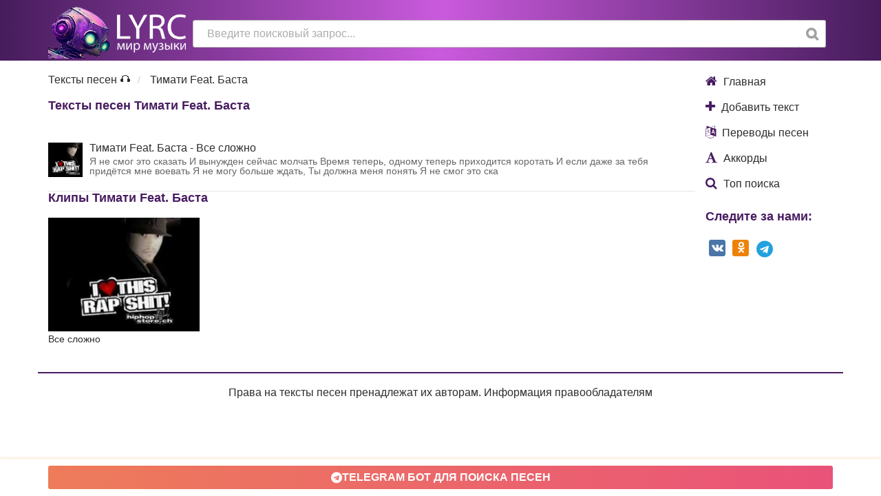

--- FILE ---
content_type: text/html; charset=utf-8
request_url: https://alllyr.ru/lyrics/singer/36366-timati-feat-basta/
body_size: 3023
content:
 
<!DOCTYPE html>

<html lang="ru">

<head>
	<meta charset="utf-8" >
	<title>Тимати Feat. Баста тексты песен (слова) - 1 текст на сайте</title>
	<meta name="description" content="Тексты исполнителя Тимати Feat. Баста доступны бесплатно на нашем сайте, аккорды, клипы, слова и переводы песен Тимати Feat. Баста. Всего 1 текст группы Тимати Feat. Баста" >
	
	<meta http-equiv="X-UA-Compatible" content="IE=edge" >
	<meta name="viewport" content="width=device-width">
	<meta name="yandex-verification" content="649fe9edefb45e7f" >

    <link rel="stylesheet" href="/files/site/css/main.css.php?v=1" >

	<meta property="og:title" content="Тимати Feat. Баста тексты песен (слова) - 1 текст на сайте">
	<meta property="og:site_name" content="AllLyr.ru - вся музыка мира">
	<meta property="og:image" content="https://alllyr.ru/files/site/img/favicon512.png?v=1">
	<meta property="og:description" content="Тексты исполнителя Тимати Feat. Баста доступны бесплатно на нашем сайте, аккорды, клипы, слова и переводы песен Тимати Feat. Баста. Всего 1 текст группы Тимати Feat. Баста">
	
	<link rel="apple-touch-icon" href="/files/site/img/favicon32.png?v=1">
	<link rel="apple-touch-icon" sizes="64x64" href="/files/site/img/favicon64.png?v=1">
	<link rel="apple-touch-icon" sizes="128x128" href="/files/site/img/favicon128.png?v=1">
	<link rel="apple-touch-icon" sizes="256x256" href="/files/site/img/favicon256.png?v=1">
	<link rel="apple-touch-icon" sizes="512x512" href="/files/site/img/favicon512.png?v=1">		
	
	<link rel="icon" href="/files/site/img/favicon32.png?v=1">
	<link rel="icon" sizes="64x64" href="/files/site/img/favicon64.png?v=1">
	<link rel="icon" sizes="128x128" href="/files/site/img/favicon128.png?v=1">
	<link rel="icon" sizes="256x256" href="/files/site/img/favicon256.png?v=1">
	<link rel="icon" sizes="512x512" href="/files/site/img/favicon512.png?v=1">
	
		<link rel="canonical" href="https://alllyr.ru/lyrics/singer/36366-timati-feat-basta/" >
		
	<!-- Yandex.RTB -->
	<script>window.yaContextCb=window.yaContextCb||[]</script>
	<script src="https://yandex.ru/ads/system/context.js" async></script>

</head>
<body>   
	
	<div class='header'>
		<div class='inner work clearfix' itemscope itemtype="http://schema.org/WebSite">
			<meta itemprop="url" content="https://alllyr.ru/">
			<div class='logo col'>
				<a href='/'><img src='/files/site/img/logo.png' alt='тексты и переводы песен' ></a>
			</div>	
			<form class='search col' method='get' action='/lyrics/search/'  itemprop="potentialAction" itemscope itemtype="http://schema.org/SearchAction">
				<meta itemprop="target" content="https://alllyr.ru/lyrics/search/?search={search}">
				<input name='search' itemprop="query-input" value='' type='text' placeholder='Введите поисковый запрос...' >
				<button class='btn fa fa-search'></button>
			</form>	

		</div>
	</div>
	
	<div class='content'>
		<div class='inner work clearfix'>

			<div class='main'>
												<ul class="breadShow"  itemscope itemtype="http://schema.org/BreadcrumbList">
									<li itemprop="itemListElement" itemscope
      itemtype="http://schema.org/ListItem"><a itemprop="item" href='https://alllyr.ru/'><span itemprop="name">Тексты песен 🎧</span></a><meta itemprop="position" content="1" /></li>
											<li itemprop="itemListElement" itemscope
      itemtype="http://schema.org/ListItem"><span itemprop="name">Тимати Feat. Баста</span><meta itemprop="position" content="2" /></li>
								</ul>
				
		 				
				<div class='clearfix'>
					<h1>Тексты песен Тимати Feat. Баста 				</h1>
					<div class='block white'>
											
							<ul class='lyr_song_ul sssinger'>
							<li class='clearfix'><a href='/lyrics/song/178132-timati-feat-basta-vse-slozhno/'><div class='photo'><img src='/files/uploads/images/song/t/tx/txUtcwE7Y1s.jpg'  alt='Текст песни  - Все сложно' /></div> <div class='text'>Тимати Feat. Баста - Все сложно <div class='desc'>Я не смог это сказатьИ вынужден сейчас молчатьВремя теперь, одному теперь приходится коротатьИ если даже за тебя придётся мне воеватьЯ не могу больше ждать,Ты должна меня понятьЯ не смог это ска</div></div></a></li>							</ul>
											</div>
				</div>
								<div class='inline_clearfix clearfix video'>
					<h2>Клипы Тимати Feat. Баста</h2>
					<div class='cols'>
									<a href='/lyrics/song/178132-timati-feat-basta-vse-slozhno/' class='inline_clip'>									
					<picture class='img'>
						<source srcset="/files/uploads/images/song/t/tx/txUtcwE7Y1s.webp" type="image/webp">
						<img src='/files/uploads/images/song/t/tx/txUtcwE7Y1s.jpg' alt='клип  - Все сложно' loading='lazy'>
					</picture>
					<span><b></b><br>Все сложно</span>						
				</a>
								</div>
				</div>
							<div class='clearfix desc_block content-zone'>					
									</div>
		</div>
		
		<div class='sidebar'>
			<div>
	<ul class='clearfix menu'>
		<li><a  href='/'><i class='fa fa-home'></i> Главная</a></li><li><a  href='/lyrics/add/'><i class='fa fa-plus'></i> Добавить текст</a></li><li><a  href='/perevodi-pesen/'><i class='fa fa-language'></i> Переводы песен</a></li><li><a  href='/accords/'><i class='fa fa-font'></i> Аккорды</a></li><li><a  href='/lyrics/searchlist/'><i class='fa fa-search'></i> Топ поиска</a></li>	</ul>
	<h2>Следите за нами:</h2>
	<ul class='soc clearfix'>
		<li><a href='https://vk.com/alllyr' target='_blank' class='vk'><i class='fa fa-vk'></i></a></li>
		<li><a href='https://ok.ru/group/54885393039613' target='_blank' class='ok'><i class='fa fa-odnoklassniki '></i></a></li>
		<li><a href='https://t.me/alllyr_ru' target='_blank' class='tg'><i class='fa fa-telegram '></i></a></li>
			</ul>

	<div class="rek_sidebar">
	<!-- Yandex.RTB R-A-232454-27 -->
	<div id="yandex_rtb_R-A-232454-27"></div>
	<script>window.yaContextCb.push(()=>{
	  Ya.Context.AdvManager.render({
		renderTo: 'yandex_rtb_R-A-232454-27',
		blockId: 'R-A-232454-27'
	  })
	})</script>
	</div>
</div>

	
		</div>
		
	</div>
	</div>

 	<div class='footer'>
		<div class='inner work clearfix'>
			<div style='text-align:center;'>Права на тексты песен пренадлежат их авторам. <a href='https://alllyr.ru/dmca/' target='_blank'> Информация правообладателям</a></div>
		</div>
	</div>
	
		<!--POPUP-->
    <div style="display: none;" id="show_popup">
        <div class="popup">         
			<!-- Yandex.RTB R-A-232454-30 -->
			<div id="yandex_rtb_R-A-232454-30"></div>
			<script>window.yaContextCb.push(()=>{
			  Ya.Context.AdvManager.render({
				renderTo: 'yandex_rtb_R-A-232454-30',
				blockId: 'R-A-232454-30'
			  })
			})</script>
		</div>  
    </div>
	
	<script>
	window.yaContextCb.push(()=>{
		Ya.Context.AdvManager.render({
			"blockId": "R-A-232454-41",
			"type": "fullscreen",
			"platform": "touch"
		})
	})
	</script>
	
	
	
	<div class='fixed_bottom'><div class='inner work clearfix'>
	<a class='btn btn_blue flash' target='_blank' style='' href='https://t.me/Alllyr_bot'><i class="fa fa-telegram "></i> Telegram БОТ для поиска песен</a>
	</div></div>
    	<script src="//yastatic.net/es5-shims/0.0.2/es5-shims.min.js" defer ></script>
	<script src="//yastatic.net/share2/share.js" defer ></script>
	<script src="/files/site/js/main.js.php" defer ></script>

	<!-- Yandex.Metrika counter --> <script > (function(m,e,t,r,i,k,a){m[i]=m[i]||function(){(m[i].a=m[i].a||[]).push(arguments)}; m[i].l=1*new Date(); for (var j = 0; j < document.scripts.length; j++) {if (document.scripts[j].src === r) { return; }} k=e.createElement(t),a=e.getElementsByTagName(t)[0],k.async=1,k.src=r,a.parentNode.insertBefore(k,a)}) (window, document, "script", "https://mc.yandex.ru/metrika/tag.js", "ym"); ym(397984, "init", { clickmap:true, trackLinks:true, accurateTrackBounce:true, webvisor:true }); </script> <noscript><div><img src="https://mc.yandex.ru/watch/397984" style="position:absolute; left:-9999px;" alt="" ></div></noscript> <!-- /Yandex.Metrika counter -->
	
</body>
</html>